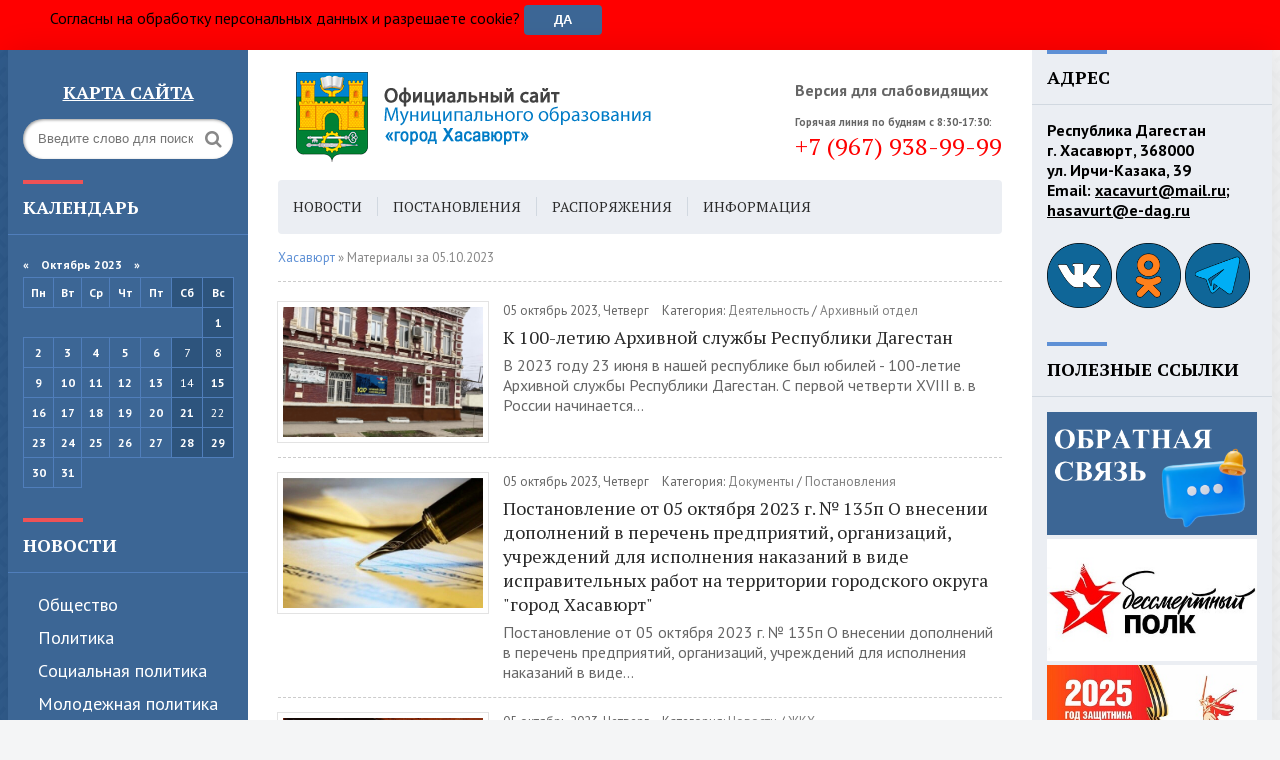

--- FILE ---
content_type: text/html; charset=utf-8
request_url: https://xacavurt.ru/2023/10/05/
body_size: 14848
content:
<!DOCTYPE html>
<html lang="ru">
<head>
	<meta charset="utf-8">
<title>Материалы за 05.10.2023 &raquo; Хасавюрт - Официальный сайт администрации МО</title>
<meta name="description" content="Администрация города Хасавюрт">
<meta name="keywords" content="Хасавюрт, Администрация Города Хасавюрт, Администрация, Муниципальное Образование">
<meta name="generator" content="DataLife Engine (http://dle-news.ru)">
<link rel="search" type="application/opensearchdescription+xml" href="https://xacavurt.ru/index.php?do=opensearch" title="Хасавюрт - Официальный сайт администрации МО">
<link rel="canonical" href="https://xacavurt.ru/2023/10/05/">
<link rel="alternate" type="application/rss+xml" title="Хасавюрт - Официальный сайт администрации МО" href="https://xacavurt.ru/rss.xml">
	 <meta name="viewport" content="width=device-width, initial-scale=1.0" />
    <link rel="stylesheet" href="https://xacavurt.ru/banner-resources/banner.css">
    <script src="https://lidrekon.ru/slep/js/jquery.js"></script>
	<script src="https://lidrekon.ru/slep/js/uhpv-full.min.js"></script>
	  <link rel="shortcut icon" href="https://xacavurt.ru/uploads/favic.png" />
	  <link href="/templates/municv2/style/styles.css" type="text/css" rel="stylesheet" />
	  <link href="/templates/municv2/style/engine.css" type="text/css" rel="stylesheet" />
    	<link href="/templates/municv2/slide.css" type="text/css" rel="stylesheet" />
	  <!--[if lt IE 9]><script src="//html5shiv.googlecode.com/svn/trunk/html5.js"></script><![endif]-->
	  <link href="https://fonts.googleapis.com/css?family=PT+Sans:400,400i,700,700i|PT+Serif:400,700&amp;subset=cyrillic" rel="stylesheet"> 
</head>

<body>

<div class="wrap">
 <div id="panel" style="width: 100%; background-color:red; position: sticky; top:0; padding-left:50px; height:50px; line-height:20px!important" >
     Согласны на обработку персональных данных и разрешаете cookie?
     <button id="btnpanel" onckick="" style="height:30px!important; border-radius: 4px; line-height:20px!important; margin-top:5px">Да</button>
     <script>
  const button = document.getElementById('btnpanel');
         console.log(button)
  const panel = document.getElementById('panel');
  const agreement = localStorage.getItem('agreement');
  if(!!agreement){
  	panel.style.display = 'none';
  }
  console.log(agreement)
  // Добавляем обработчик события на кнопку
  button.addEventListener('click', function() {
    // Изменяем стиль display для элемента panel
    panel.style.display = 'none';
    localStorage.setItem('agreement', 'true');
  });
</script>
    </div>
	<div class="block center">
	
		<header class="header fx-row">
			<div class="header-left">
				<div class="search-box">
					<form id="quicksearch" method="post">
                        <div class="side-bt" align=center><a href="https://xacavurt.ru/site-map.html" style="color: white"><b><u>Карта сайта</u></b></a></div>
						<input type="hidden" name="do" value="search" />
						<input type="hidden" name="subaction" value="search" />                        
						<div class="search-field">
							<input id="story" name="story" placeholder="Введите слово для поиска" type="text" />
							<button type="submit"><span class="fa fa-search"></span></button>
						</div>                                                
					</form>                                       
				</div>                               
		</div>
            
			<div class="header-middle fx-row">              				
                <a href="/" class="logo" title="На главную"><img src="/templates/municv2/images/logo.png" alt="sitename" /></a>               
                
                <div class="header-cont"> 
                    <span class="fa fa-eye"></span><br>                    
                    <span id="specialButton" style="cursor:pointer;"><b>Версия для слабовидящих</b></span>
                
                <div class="header-cont">                                
                    <span class="fa fa-phone"></span>                  
                    <span style="font-size: 11px;"><b>Горячая линия по будням с 8:30-17:30:</b></span>
                    <div class="phone" style="color: red">+7 (967) 938-99-99</div></div>
                    
                </div>
                                                                                                                                                                                                                                        
		    </div>
			
		</header>
		
		<!-- END HEADER -->
	
		<div class="cols fx-row mt-50-mobile">
		
			<aside class="side-left">
			
                <div class="side-box">
					<div class="side-bt">Календарь</div>
					<div class="side-bc">
						<div id="calendar-layer"><table id="calendar" class="calendar"><tr><th colspan="7" class="monthselect"><a class="monthlink" onclick="doCalendar('09','2023','right'); return false;" href="https://xacavurt.ru/2023/09/" title="Предыдущий месяц">&laquo;</a>&nbsp;&nbsp;&nbsp;&nbsp;Октябрь 2023&nbsp;&nbsp;&nbsp;&nbsp;<a class="monthlink" onclick="doCalendar('11','2023','left'); return false;" href="https://xacavurt.ru/2023/11/" title="Следующий месяц">&raquo;</a></th></tr><tr><th class="workday">Пн</th><th class="workday">Вт</th><th class="workday">Ср</th><th class="workday">Чт</th><th class="workday">Пт</th><th class="weekday">Сб</th><th class="weekday">Вс</th></tr><tr><td colspan="6">&nbsp;</td><td  class="day-active" ><a class="day-active" href="https://xacavurt.ru/2023/10/01/" title="Все публикации за 01 октября 2023">1</a></td></tr><tr><td  class="day-active-v" ><a class="day-active-v" href="https://xacavurt.ru/2023/10/02/" title="Все публикации за 02 октября 2023">2</a></td><td  class="day-active-v" ><a class="day-active-v" href="https://xacavurt.ru/2023/10/03/" title="Все публикации за 03 октября 2023">3</a></td><td  class="day-active-v" ><a class="day-active-v" href="https://xacavurt.ru/2023/10/04/" title="Все публикации за 04 октября 2023">4</a></td><td  class="day-active-v" ><a class="day-active-v" href="https://xacavurt.ru/2023/10/05/" title="Все публикации за 05 октября 2023">5</a></td><td  class="day-active-v" ><a class="day-active-v" href="https://xacavurt.ru/2023/10/06/" title="Все публикации за 06 октября 2023">6</a></td><td  class="weekday" >7</td><td  class="weekday" >8</td></tr><tr><td  class="day-active-v" ><a class="day-active-v" href="https://xacavurt.ru/2023/10/09/" title="Все публикации за 09 октября 2023">9</a></td><td  class="day-active-v" ><a class="day-active-v" href="https://xacavurt.ru/2023/10/10/" title="Все публикации за 10 октября 2023">10</a></td><td  class="day-active-v" ><a class="day-active-v" href="https://xacavurt.ru/2023/10/11/" title="Все публикации за 11 октября 2023">11</a></td><td  class="day-active-v" ><a class="day-active-v" href="https://xacavurt.ru/2023/10/12/" title="Все публикации за 12 октября 2023">12</a></td><td  class="day-active-v" ><a class="day-active-v" href="https://xacavurt.ru/2023/10/13/" title="Все публикации за 13 октября 2023">13</a></td><td  class="weekday" >14</td><td  class="day-active" ><a class="day-active" href="https://xacavurt.ru/2023/10/15/" title="Все публикации за 15 октября 2023">15</a></td></tr><tr><td  class="day-active-v" ><a class="day-active-v" href="https://xacavurt.ru/2023/10/16/" title="Все публикации за 16 октября 2023">16</a></td><td  class="day-active-v" ><a class="day-active-v" href="https://xacavurt.ru/2023/10/17/" title="Все публикации за 17 октября 2023">17</a></td><td  class="day-active-v" ><a class="day-active-v" href="https://xacavurt.ru/2023/10/18/" title="Все публикации за 18 октября 2023">18</a></td><td  class="day-active-v" ><a class="day-active-v" href="https://xacavurt.ru/2023/10/19/" title="Все публикации за 19 октября 2023">19</a></td><td  class="day-active-v" ><a class="day-active-v" href="https://xacavurt.ru/2023/10/20/" title="Все публикации за 20 октября 2023">20</a></td><td  class="day-active" ><a class="day-active" href="https://xacavurt.ru/2023/10/21/" title="Все публикации за 21 октября 2023">21</a></td><td  class="weekday" >22</td></tr><tr><td  class="day-active-v" ><a class="day-active-v" href="https://xacavurt.ru/2023/10/23/" title="Все публикации за 23 октября 2023">23</a></td><td  class="day-active-v" ><a class="day-active-v" href="https://xacavurt.ru/2023/10/24/" title="Все публикации за 24 октября 2023">24</a></td><td  class="day-active-v" ><a class="day-active-v" href="https://xacavurt.ru/2023/10/25/" title="Все публикации за 25 октября 2023">25</a></td><td  class="day-active-v" ><a class="day-active-v" href="https://xacavurt.ru/2023/10/26/" title="Все публикации за 26 октября 2023">26</a></td><td  class="day-active-v" ><a class="day-active-v" href="https://xacavurt.ru/2023/10/27/" title="Все публикации за 27 октября 2023">27</a></td><td  class="day-active" ><a class="day-active" href="https://xacavurt.ru/2023/10/28/" title="Все публикации за 28 октября 2023">28</a></td><td  class="day-active" ><a class="day-active" href="https://xacavurt.ru/2023/10/29/" title="Все публикации за 29 октября 2023">29</a></td></tr><tr><td  class="day-active-v" ><a class="day-active-v" href="https://xacavurt.ru/2023/10/30/" title="Все публикации за 30 октября 2023">30</a></td><td  class="day-active-v" ><a class="day-active-v" href="https://xacavurt.ru/2023/10/31/" title="Все публикации за 31 октября 2023">31</a></td><td colspan="5">&nbsp;</td></tr></table></div>
					</div>
				</div>
                            
				<nav class="side-box mob-menu">                    
                    <div class="side-bt"><a href="/news/">Новости</a></div>
					<ul class="side-bc side-nav">                                
                        <li><a href="/news/society/">Общество</a></li>
                        <li><a href="/news/policy/">Политика</a></li>
						<li><a href="/news/social-policy/">Cоциальная политика</a></li>
                        <li><a href="/news/youth-policy/">Молодежная политика</a></li>
                        <li><a href="/news/economy/">Экономика</a></li>
                        <li><a href="/news/education/">Образование</a></li>
                        <li><a href="/news/healthcare/">Здравоохранение</a></li>
                        <li><a href="/news/culture/">Культура</a></li>                        
                        <li><a href="/news/sports/">Спорт</a></li>
                        <li><a href="/news/utilities-sector/">ЖКХ</a></li>
                        <li><a href="/news/mchs/">МЧС</a></li>                         
                        <li><a href="/news/military-service-under-contract/">Военная служба по контракту</a></li>  
                        <!--li><a href="/news/chastichnaja-mobilizacija/">Частичная мобилизация</a></li-->
                        <li><a href="/news/heroes-of-khasavyurt/">Хасавюртовцы на СВО</a></li>
                        <li><a href="/news/military-affairs/">Военное дело</a></li>
					</ul>
                    <div class="side-bt"><a href="/documentation/">Документы</a></div>
					<ul class="side-bc side-nav">
						<li><a href="/charter.html">Устав</a></li>                        
                        <li><a href="/documentation/ordinance_doc/">Постановления</a></li>                                               
                        <li><a href="/documentation/instructions_doc/">Распоряжения</a></li>
                        <li><a href="/documentation/programs/">Программы</a></li>
                        <li><a href="/documentation/provisions/">Положения</a></li>
                        <li><a href="/documentation/management-report/">Отчеты администрации</a></li>
                        <li><a href="/municipal-service.html">Муниципальная служба</a></li>
                        <li><a href="https://xacavurt.ru/municipal-control.html">Муниципальный контроль</a></li>
                        <li><a href="/forms-and-samples-of-documents.html">Формы и образцы документов</a></li>
                        <li><a href="/the-procedure-for-appealing-regulatory-legal-acts.html">Порядок обжалования НПА</a></li>
                        <li><a href="/documentation/budjet/">Бюджет</a></li>                        
                        <li><a href="/documentation/cadastral-valuation/">Кадастровая оценка</a></li>                        
                        <li><a href="/documentation/sme-support/">Поддержка малого и среднего предпринимательства</a></li>
                        <li><a href="/property-support/">Имущественная поддержка</a></li>
                        <li><a href="/public-procurement.html">Госзакупки</a></li>
                        <li><a href="https://cloud.mail.ru/public/UUHi/VxExWHPzk" target="_blank">Реестр муниципального имущества</a></li>
                        <li><a href="/water-supply-scheme.html">Схема водоснабжения, водоотведения</a></li>                        
					</ul>
                    <div class="side-bt"><a href="/city-government/">Городская власть</a></div>
					<ul class="side-bc side-nav">
						<li><a href="/head-of-khasavyurt.html">Глава города</a></li>
                        <li><a href="/city-assembly-of-deputies.html">Городское Собрание</a></li>
                        <li><a href="/administration-of-khasavyurt.html">Администрация</a></li>
                        <li><a href="/control-and-accounting-chamber.html">Контрольно-счетная палата</a></li> 
					</ul>
                    <div class="side-bt"><a href="/anti-terrorist-activities/">Антитеррор</a></div>
					<ul class="side-bc side-nav">
						<li><a href="/anti-terrorist-activities/regulatory-and-legal-acts-of-the-atc/">Нормативно-правовые акты АТК</a></li>
                        <li><a href="/anti-terrorist-activities/information-about-the-atc/">Сведения об Антитеррористической комиссии</a></li>
                        <!--li><a href="/anti-terrorist-activities/adaptation-commission/">Комиссия по адаптации</a></li-->                        
                        <li><a href="/anti-terrorist-activities/working-groups-at-the-atc/">Рабочие группы при АТК</a></li> 
                        <li><a href="/anti-terrorist-activities/for-the-attention-of-citizens/">К сведению граждан</a></li>
                        <li><a href="http://nac.gov.ru/" target="_blank">Национальный антитеррористический комитет</a></li>                     
					</ul>
                    <div class="side-bt"><a href="/anti-corruption/">Противодействие коррупции</a></div>
					<ul class="side-bc side-nav">
                        <li><a href="/anti-corruption/novosti-korupciya/">Новости</a></li>
						<li><a href="https://xacavurt.ru/normativnye-pravovye-i-inye-akty.html">Нормативные правовые и иные акты в сфере противодействия коррупции</a></li>                       
                        <li><a href="https://xacavurt.ru/anti-corruption-expertise.html">Антикоррупционная экспертиза</a></li>
                        <li><a href="/anti-corruption/methodological-materials/">Методические материалы</a></li>
                        <li><a href="/anti-corruption/document-forms-and-blanks/">Формы документов и бланки</a></li>
                        <li><a href="/anti-corruption/information-on-income-expenses-property/">Сведения о доходах, расходах, об имуществе и обязательствах</a></li>
                        <li><a href="/anti-corruption/anti-corruption-commissions/">Комиссии по противодействию коррупции</a></li>                 
                        <li><a href="/anti-corruption/komissija-po-uregulirovaniju-konflikta-interesov/">Комиссия по урегулированию конфликта интересов</a></li>
                        <li><a href="https://xacavurt.ru/feedback-for-reporting-corruption.html">Обратная связь для сообщений о фактах коррупции</a></li>   
                        <li><a href="http://simpoll.ru/run/survey/7bb5cc6d">Опросы</a></li>                                         
					</ul>
								
                    
                    <!--div class="side-bt">Заголовок</div>
					<ul class="side-bc side-nav">
						<li><a href="#">Ссылка</a></li>
						<li><a href="#">Ссылка</a></li>
						<li><a href="#">Ссылка</a></li>
						<li><a href="#">Ссылка</a></li>
						<li><a href="#">Ссылка</a></li>
						<li><a href="#">Ссылка</a></li>
					</ul>
                    <div class="side-bt">Заголовок</div>
					<ul class="side-bc side-nav">
						<li><a href="#">Ссылка</a></li>
						<li><a href="#">Ссылка</a></li>
						<li><a href="#">Ссылка</a></li>
						<li><a href="#">Ссылка</a></li>
						<li><a href="#">Ссылка</a></li>
						<li><a href="#">Ссылка</a></li>
					</ul-->
				</nav>
				
				
				
				<!--div class="side-box">
					<div class="side-bt">Архив</div>
					<div class="side-bc">
						
					</div>
				</div>
				
				<div class="side-box">
					<div class="side-bt">Документы</div>
					<div class="side-bc">
						<div class="side-item">
	<div class="side-item-date">11 июнь 2025, Среда</div>
	<a class="side-item-link" href="https://xacavurt.ru/documentation/14072-otchet-ob-ispolnenii-konsolidirovannogo-bjudzheta-subekta-rossijskoj-federacii-i-bjudzheta-territorialnogo-gosudarstvennogo-vnebjudzhetnogo-fonda-na-1-ijunja-2025-g.html">Отчет об исполнении консолидированного бюджета субъекта Российской Федерации и бюджета территориального государственного внебюджетного фонда на 1 июня 2025 г.</a>
</div><div class="side-item">
	<div class="side-item-date">14 май 2025, Среда</div>
	<a class="side-item-link" href="https://xacavurt.ru/documentation/13871-otchet-ob-ispolnenii-konsolidirovannogo-bjudzheta-subekta-rossijskoj-federacii-i-bjudzheta-territorialnogo-gosudarstvennogo-vnebjudzhetnogo-fonda-na-1-maja-2025-g.html">Отчет об исполнении консолидированного бюджета субъекта Российской Федерации и бюджета территориального государственного внебюджетного фонда на 1 мая 2025 г.</a>
</div><div class="side-item">
	<div class="side-item-date">16 апрель 2025, Среда</div>
	<a class="side-item-link" href="https://xacavurt.ru/documentation/13675-katalog-proizvoditelej-promyshlennoj-produkcii-respubliki-dagestan.html">Каталог производителей промышленной продукции Республики Дагестан</a>
</div>
					</div>
				</div-->
				
			</aside>
			
			<!-- END SIDE-LEFT -->
			
			<main class="main">
			
				<ul class="head-menu clearfix">
					<!--li><a href="#"><span class="fa fa-home"></span></a></li>
					<li><a href="#">Ссылка</a></li>
					<li><a href="#">Ссылка</a></li>
					<li class="show-login icon-l"><span class="fa fa-user"></span>Авторизация</li>
					
                    
					<li><a href="#">Ссылка</a></li-->          
                    <li class="btn-menu icon-l"><span class="fa fa-bars"></span>Меню</li>
                    <li><a href="/news/">Новости</a></li>
                    <li><a href="/documentation/ordinance_doc/">Постановления</a></li> 
                    <li><a href="/documentation/instructions_doc/">Распоряжения</a></li> 
                    <li><a href="/information/">Информация</a></li>  
                    <li><a href="/urban-environment/">Городская среда</a></li>
                    <li><a href="/master-plan.html">Ген. план</a></li>                        
				</ul>
			
				
				
				
				<!--div id="vk_post_-199232602_5628"></div-->
                <script type="text/javascript" src="https://vk.com/js/api/openapi.js?171"></script>
                <script type="text/javascript">
                  (function() {
                    VK.Widgets.Post("vk_post_-199232602_5628", -199232602, 5628, 'zFqNwigGk2XRajsSmwVIg6UrdnoB');
                  }());
                </script>
				
				
				
                <div class="speedbar nowrap"><span itemscope itemtype="https://schema.org/BreadcrumbList"><span itemprop="itemListElement" itemscope itemtype="https://schema.org/ListItem"><meta itemprop="position" content="1"><a href="https://xacavurt.ru/" itemprop="item"><span itemprop="name">Хасавюрт</span></a></span> » Материалы за 05.10.2023</span>
</div>
                <div id='dle-content'><div class="news-item clearfix">
	<a class="news-item-img img-box" href="https://xacavurt.ru/activity/archives-department/9657-k-100-letiju-arhivnoj-sluzhby-respubliki-dagestan.html">
		<img src="/uploads/posts/2023-10/medium/1696512327_photo1696512255.jpeg" alt="К 100-летию Архивной службы Республики Дагестан" />
	</a>
	<div class="news-item-date">05 октябрь 2023, Четверг
    <span style="margin-left: 10px"> Категория:</span>
            <a href="https://xacavurt.ru/activity/">Деятельность</a> / <a href="https://xacavurt.ru/activity/archives-department/">Архивный отдел</a>
    </div>
	<a class="news-item-title" href="https://xacavurt.ru/activity/archives-department/9657-k-100-letiju-arhivnoj-sluzhby-respubliki-dagestan.html">К 100-летию Архивной службы Республики Дагестан</a>
	<div class="news-item-text">В 2023 году 23 июня в нашей республике был юбилей - 100-летие Архивной службы Республики Дагестан. С первой четверти XVIII в. в России начинается...</div>
</div><div class="news-item clearfix">
	<a class="news-item-img img-box" href="https://xacavurt.ru/documentation/ordinance_doc/9656-postanovlenie-ot-05-oktjabrja-2023-g-135p-o-vnesenii-dopolnenij-v-perechen-predprijatij-organizacij-uchrezhdenij-dlja-ispolnenija-nakazanij-v-vide-ispravitelnyh-rabot-na-territorii-gorodskog.html">
		<img src="/uploads/posts/2023-10/medium/1696511760_oboi.jpg" alt="Постановление от 05 октября 2023 г. № 135п О внесении дополнений в перечень предприятий, организаций, учреждений для исполнения наказаний в виде исправительных работ на территории городского округа &quot;город Хасавюрт&quot;" />
	</a>
	<div class="news-item-date">05 октябрь 2023, Четверг
    <span style="margin-left: 10px"> Категория:</span>
            <a href="https://xacavurt.ru/documentation/">Документы</a> / <a href="https://xacavurt.ru/documentation/ordinance_doc/">Постановления</a>
    </div>
	<a class="news-item-title" href="https://xacavurt.ru/documentation/ordinance_doc/9656-postanovlenie-ot-05-oktjabrja-2023-g-135p-o-vnesenii-dopolnenij-v-perechen-predprijatij-organizacij-uchrezhdenij-dlja-ispolnenija-nakazanij-v-vide-ispravitelnyh-rabot-na-territorii-gorodskog.html">Постановление от 05 октября 2023 г. № 135п О внесении дополнений в перечень предприятий, организаций, учреждений для исполнения наказаний в виде исправительных работ на территории городского округа &quot;город Хасавюрт&quot;</a>
	<div class="news-item-text">Постановление от 05 октября 2023 г. № 135п О внесении дополнений в перечень предприятий, организаций, учреждений для исполнения наказаний в виде...</div>
</div><div class="news-item clearfix">
	<a class="news-item-img img-box" href="https://xacavurt.ru/news/9655-informacionnye-stikery-udobnyj-dostup-k-prilozheniju-dlja-sobstvennikov-zhilja.html">
		<img src="/uploads/posts/2023-10/medium/1696509224_photo_2023-10-03_16-30-05.jpg" alt="Информационные стикеры: Удобный доступ к приложению для собственников жилья" />
	</a>
	<div class="news-item-date">05 октябрь 2023, Четверг
    <span style="margin-left: 10px"> Категория:</span>
            <a href="https://xacavurt.ru/news/">Новости</a> / <a href="https://xacavurt.ru/news/utilities-sector/">ЖКХ</a>
    </div>
	<a class="news-item-title" href="https://xacavurt.ru/news/9655-informacionnye-stikery-udobnyj-dostup-k-prilozheniju-dlja-sobstvennikov-zhilja.html">Информационные стикеры: Удобный доступ к приложению для собственников жилья</a>
	<div class="news-item-text">Волонтеры Хасавюрта расклеили информационные стикеры о приложении с кодом доступа для собственников жилья в подъездах многоквартирных домов города....</div>
</div><div class="news-item clearfix">
	<a class="news-item-img img-box" href="https://xacavurt.ru/news/9654-otkrytoe-pervenstvo-goroda-po-thjekvondo-vpechatljajuschie-boi-i-vydajuschiesja-sportivnye-rezultaty.html">
		<img src="/uploads/posts/2023-10/medium/1696504366_photo1696492881-1.jpeg" alt="Открытое первенство города по тхэквондо: впечатляющие бои и выдающиеся спортивные результаты" />
	</a>
	<div class="news-item-date">05 октябрь 2023, Четверг
    <span style="margin-left: 10px"> Категория:</span>
            <a href="https://xacavurt.ru/news/">Новости</a> / <a href="https://xacavurt.ru/news/sports/">Спорт</a>
    </div>
	<a class="news-item-title" href="https://xacavurt.ru/news/9654-otkrytoe-pervenstvo-goroda-po-thjekvondo-vpechatljajuschie-boi-i-vydajuschiesja-sportivnye-rezultaty.html">Открытое первенство города по тхэквондо: впечатляющие бои и выдающиеся спортивные результаты</a>
	<div class="news-item-text">В спорткомплексе им. Гамида Гамидова прошло открытое первенство города по тхэквондо среди юношей и младших юношей. Мероприятие собрало более 140...</div>
</div><div class="news-item clearfix">
	<a class="news-item-img img-box" href="https://xacavurt.ru/news/9653-v-hasavjurte-obsudili-voprosy-protivodejstvija-korrupcii.html">
		<img src="/uploads/posts/2023-10/medium/1696504138_photo1696490109.jpeg" alt="В Хасавюрте обсудили вопросы противодействия коррупции" />
	</a>
	<div class="news-item-date">05 октябрь 2023, Четверг
    <span style="margin-left: 10px"> Категория:</span>
            <a href="https://xacavurt.ru/news/">Новости</a> / <a href="https://xacavurt.ru/anti-corruption/anti-corruption-commissions/">Комиссии по противодействию коррупции</a>
    </div>
	<a class="news-item-title" href="https://xacavurt.ru/news/9653-v-hasavjurte-obsudili-voprosy-protivodejstvija-korrupcii.html">В Хасавюрте обсудили вопросы противодействия коррупции</a>
	<div class="news-item-text">Накануне в Хасавюрте состоялось заседание Комиссии при Главе Муниципального образования городской округ "город Хасавюрт" по противодействию...</div>
</div><div class="news-item clearfix">
	<a class="news-item-img img-box" href="https://xacavurt.ru/documentation/ordinance_doc/9651-postanovlenie-ot-05-oktjabrja-2023-g-134p-o-predostavlenii-razreshenija-na-otklonenie-ot-predelnyh-parametrov-razreshennogo-stroitelstva-rekonstrukcii-obektov-kapitalnogo-stroitelstva.html">
		<img src="/uploads/posts/2023-10/medium/1696926608_oboi.jpg" alt="Постановление от 05 октября 2023 г. № 134п О предоставлении разрешения на отклонение от предельных параметров разрешенного строительства, реконструкции объектов капитального строительства" />
	</a>
	<div class="news-item-date">05 октябрь 2023, Четверг
    <span style="margin-left: 10px"> Категория:</span>
            <a href="https://xacavurt.ru/documentation/">Документы</a> / <a href="https://xacavurt.ru/documentation/ordinance_doc/">Постановления</a>
    </div>
	<a class="news-item-title" href="https://xacavurt.ru/documentation/ordinance_doc/9651-postanovlenie-ot-05-oktjabrja-2023-g-134p-o-predostavlenii-razreshenija-na-otklonenie-ot-predelnyh-parametrov-razreshennogo-stroitelstva-rekonstrukcii-obektov-kapitalnogo-stroitelstva.html">Постановление от 05 октября 2023 г. № 134п О предоставлении разрешения на отклонение от предельных параметров разрешенного строительства, реконструкции объектов капитального строительства</a>
	<div class="news-item-text">Постановление от 05 октября 2023 г. № 134п О предоставлении разрешения на отклонение от предельных параметров разрешенного строительства,...</div>
</div><div class="news-item clearfix">
	<a class="news-item-img img-box" href="https://xacavurt.ru/documentation/ordinance_doc/9650-postanovlenie-ot-05-oktjabrja-2023-g-133p-o-predostavlenii-razreshenija-na-otklonenie-ot-predelnyh-parametrov-razreshennogo-stroitelstva-rekonstrukcii-obektov-kapitalnogo-stroitelstva.html">
		<img src="/uploads/posts/2023-10/medium/1696926450_oboi.jpg" alt="Постановление от 05 октября 2023 г. № 133п О предоставлении разрешения на отклонение от предельных параметров разрешенного строительства, реконструкции объектов капитального строительства" />
	</a>
	<div class="news-item-date">05 октябрь 2023, Четверг
    <span style="margin-left: 10px"> Категория:</span>
            <a href="https://xacavurt.ru/documentation/">Документы</a> / <a href="https://xacavurt.ru/documentation/ordinance_doc/">Постановления</a>
    </div>
	<a class="news-item-title" href="https://xacavurt.ru/documentation/ordinance_doc/9650-postanovlenie-ot-05-oktjabrja-2023-g-133p-o-predostavlenii-razreshenija-na-otklonenie-ot-predelnyh-parametrov-razreshennogo-stroitelstva-rekonstrukcii-obektov-kapitalnogo-stroitelstva.html">Постановление от 05 октября 2023 г. № 133п О предоставлении разрешения на отклонение от предельных параметров разрешенного строительства, реконструкции объектов капитального строительства</a>
	<div class="news-item-text">Постановление от 05 октября 2023 г. № 133п О предоставлении разрешения на отклонение от предельных параметров разрешенного строительства,...</div>
</div><div class="news-item clearfix">
	<a class="news-item-img img-box" href="https://xacavurt.ru/documentation/ordinance_doc/9652-postanovlenie-ot-29-sentjabrja-2023-g-132-p-ob-obschestvennom-obsuzhdenii-proekta-municipalnoj-programmy-goroda-hasavjurt-formirovanie-sovremennoj-gorodskoj-sredy-na-2019-2024-gg.html">
		<img src="/uploads/posts/2023-10/medium/1696926424_oboi.jpg" alt="Постановление от 29 сентября 2023 г. № 132п Об общественном обсуждении проекта муниципальной программы города Хасавюрт &quot;Формирование современной городской среды&quot; на 2019-2024 гг." />
	</a>
	<div class="news-item-date">05 октябрь 2023, Четверг
    <span style="margin-left: 10px"> Категория:</span>
            <a href="https://xacavurt.ru/documentation/ordinance_doc/">Постановления</a> / <a href="https://xacavurt.ru/documentation/programs/">Программы</a>
    </div>
	<a class="news-item-title" href="https://xacavurt.ru/documentation/ordinance_doc/9652-postanovlenie-ot-29-sentjabrja-2023-g-132-p-ob-obschestvennom-obsuzhdenii-proekta-municipalnoj-programmy-goroda-hasavjurt-formirovanie-sovremennoj-gorodskoj-sredy-na-2019-2024-gg.html">Постановление от 29 сентября 2023 г. № 132п Об общественном обсуждении проекта муниципальной программы города Хасавюрт &quot;Формирование современной городской среды&quot; на 2019-2024 гг.</a>
	<div class="news-item-text">Постановление от 29 сентября 2023 г. № 132п Об общественном обсуждении проекта муниципальной программы города Хасавюрт "Формирование современной...</div>
</div><div class="news-item clearfix">
	<a class="news-item-img img-box" href="https://xacavurt.ru/news/9649-voennaja-sluzhba-po-kontraktu-jeto-ne-prosto-rabota.html">
		<img src="/uploads/posts/2023-10/medium/1696487370_photo1696486380.jpeg" alt="Военная служба по контракту – это не просто работа" />
	</a>
	<div class="news-item-date">05 октябрь 2023, Четверг
    <span style="margin-left: 10px"> Категория:</span>
            <a href="https://xacavurt.ru/news/">Новости</a> / <a href="https://xacavurt.ru/news/military-service-under-contract/">Военная служба по контракту</a>
    </div>
	<a class="news-item-title" href="https://xacavurt.ru/news/9649-voennaja-sluzhba-po-kontraktu-jeto-ne-prosto-rabota.html">Военная служба по контракту – это не просто работа</a>
	<div class="news-item-text">Это возможность осознанно и профессионально выполнить свою конституционную обязанность и долг по защите Отечества. Поступая на военную службу по...</div>
</div><div class="news-item clearfix">
	<a class="news-item-img img-box" href="https://xacavurt.ru/news/9648-pozdravlenie-glavy-hasavjurta-s-dnem-rabotnikov-ugolovnogo-rozyska.html">
		<img src="/uploads/posts/2023-10/medium/1696486834_photo1696486069.jpeg" alt="Поздравление Главы Хасавюрта с Днем работников уголовного розыска" />
	</a>
	<div class="news-item-date">05 октябрь 2023, Четверг
    <span style="margin-left: 10px"> Категория:</span>
            <a href="https://xacavurt.ru/news/">Новости</a> / <a href="https://xacavurt.ru/news/society/">Общество</a>
    </div>
	<a class="news-item-title" href="https://xacavurt.ru/news/9648-pozdravlenie-glavy-hasavjurta-s-dnem-rabotnikov-ugolovnogo-rozyska.html">Поздравление Главы Хасавюрта с Днем работников уголовного розыска</a>
	<div class="news-item-text">Уважаемые сотрудники уголовного розыска! Поздравляю вас с профессиональным праздником! Служба в полиции – опасное, но благородное дело. Сотрудников...</div>
</div><div class="news-item clearfix">
	<a class="news-item-img img-box" href="https://xacavurt.ru/news/9647-pozdravlenie-glavy-hasavjurta-s-dnem-uchitelja.html">
		<img src="/uploads/posts/2023-10/medium/1696485196_photo1696484687.jpeg" alt="Поздравление Главы Хасавюрта с Днем учителя!" />
	</a>
	<div class="news-item-date">05 октябрь 2023, Четверг
    <span style="margin-left: 10px"> Категория:</span>
            <a href="https://xacavurt.ru/news/">Новости</a> / <a href="https://xacavurt.ru/news/education/">Образование</a>
    </div>
	<a class="news-item-title" href="https://xacavurt.ru/news/9647-pozdravlenie-glavy-hasavjurta-s-dnem-uchitelja.html">Поздравление Главы Хасавюрта с Днем учителя!</a>
	<div class="news-item-text">Дорогие и уважаемые учителя, работники и ветераны педагогического труда! Поздравляю вас с профессиональным праздником – Днем учителя! Труд учителя...</div>
</div></div>
                	
                  
                       
			</main>
			
			<!-- END MAIN -->
			
			<aside class="side-right">
			
				<div class="side-box">
					<div class="side-bt">Адрес</div>
					<!--div class="side-bc">
						<div class="side-item">
	<div class="side-item-date">21 ноябрь 2025, Пятница</div>
	<a class="side-item-link" href="https://xacavurt.ru/news/15206-pozdravlenie-glavy-hasavjurta-korgoli-korgolieva-s-dnem-rabotnika-nalogovyh-organov.html">Поздравление Главы Хасавюрта Корголи Корголиева с Днём работника налоговых органов</a>
</div><div class="side-item">
	<div class="side-item-date">20 ноябрь 2025, Четверг</div>
	<a class="side-item-link" href="https://xacavurt.ru/news/15205-v-hasavjurte-sostojalos-ocherednoe-zasedanie-orgkomiteta-po-podgotovke-k-xxvi-mezhdunarodnym-sorevnovanijam-po-volnoj-borbe-pamjati-shamilja-umahanova.html">В Хасавюрте состоялось очередное заседание оргкомитета по подготовке к XXVI Международным соревнованиям по вольной борьбе памяти Шамиля Умаханова</a>
</div><div class="side-item">
	<div class="side-item-date">20 ноябрь 2025, Четверг</div>
	<a class="side-item-link" href="https://xacavurt.ru/news/15204-v-hasavjurte-prodolzhaetsja-rabota-po-ustanovke-pozharnyh-izveschatelej-.html">В Хасавюрте продолжается работа по установке пожарных извещателей </a>
</div><div class="side-item">
	<div class="side-item-date">20 ноябрь 2025, Четверг</div>
	<a class="side-item-link" href="https://xacavurt.ru/news/15203--tematicheskij-chas-vo-imja-materej-proshel-v-biblioteke-hasavjurta.html"> Тематический час «Во имя матерей» прошёл в библиотеке Хасавюрта</a>
</div><div class="side-item">
	<div class="side-item-date">20 ноябрь 2025, Четверг</div>
	<a class="side-item-link" href="https://xacavurt.ru/news/15202-vnimanie-operacija-oruzhie-vykup.html">Внимание! Операция «Оружие-выкуп»!</a>
</div><div class="side-item">
	<div class="side-item-date">20 ноябрь 2025, Четверг</div>
	<a class="side-item-link" href="https://xacavurt.ru/news/15201-pochemu-vazhna-vakcinacija-ot-poliomielita.html">Почему важна вакцинация от полиомиелита?</a>
</div><div class="side-item">
	<div class="side-item-date">20 ноябрь 2025, Четверг</div>
	<a class="side-item-link" href="https://xacavurt.ru/news/15200-v-hasavjurte-sostojalas-vstrecha-s-kavalerami-ordena-muzhestva-i-uchastnikami-dobrovolcheskogo-dvizhenija.html">В Хасавюрте состоялась встреча с кавалерами ордена Мужества и участниками добровольческого движения</a>
</div>
					</div-->
                    <p style="font-weight: 600">
                                Республика Дагестан <br>
                                г. Хасавюрт, 368000 <br>
                        		ул. Ирчи-Казака, 39 <br>
                                Email: <u>xacavurt@mail.ru</u>; <br>
                                <u>hasavurt@e-dag.ru </u><br>
                               </p>
                    <br>
                    <p>                 
                    <a href="https://www.vk.com/go.hasavyurt/" target="_blank"><img src="/uploads/211.png" alt="VK" style="height: 65px; margin-top: 3px;"></a>                    
                    <a href="https://ok.ru/group/64374933422308" target="_blank"><img src="/uploads/122.png" alt="OK" style="height: 65px; margin-top: 3px;"></a>
                    <a href="https://t.me/gohasavyurt" target="_blank"><img  src="/uploads/121.png" alt="Telegram" style="height: 65px; margin-top: 3px;"></a>                 
				</div>
			
                <div class="side-box">
					<div class="side-bt">ПОЛЕЗНЫЕ ССЫЛКИ</div>
					    <div class="side-bc">                             
                        <a href="https://xacavurt.ru/index.php?do=feedback" target="_blank"><img src="/uploads/obratnaja-svjaz-1.png" alt="Обращение граждан"></a>
                        <a href="http://znamya-pobedi-xac.ru" target="_blank"><img src="/uploads/bessmertnyj-polk.jpg" alt="Бессмертный полк"></a>                          
                        <a href="https://xacavurt.ru/year-of-defender-of-the-fatherland/" target="_blank"><img src="/uploads/80-let-pobedy.png" alt="Год защитника Отечества"></a>
                        <a href="https://xacavurt.ru/news/heroes-of-khasavyurt/" target="_blank"><img src="/uploads/hasavjurt-na-svo.png" alt="Хасавюртовцы на СВО"></a>
                        <a href="https://xacavurt.ru/military-service-under-contract.html" target="_blank"><img src="/uploads/sluzhba-po-kontraktu.jpg" alt="Служба по контракту"></a>    
                        <a href="https://xn--05-9kceii5bvbbt1f.xn--p1ai/" target="_blank"><img src="/uploads/img3.jpg" alt="Доброволец05"></a>
                        <a href="https://доблестьгор.рф/" target="_blank"><img src="/uploads/doblest-gor.png" alt="Доблесть гор"></a>      
                        <a href="https://xn----dtbafhba8cdj1benq.xn--p1ai/" target="_blank"><img src="/uploads/fond-vse-vmeste.png" alt="ДРСФ Все Вместе"></a>
                        <a href="https://www.gosuslugi.ru/fzo?okato=82000000000&regionld=51&recipient=0&directio" target="_blank"><img src="/uploads/bqtkxgxjt9q.jpg" alt="Меры поддержки для защитников Отечества"></a>
                        <a href="https://премияслужение.рф/" target="_blank"><img src="/uploads/sluzhenie.png" alt="Премия Служение"></a>
                        <a href="https://apps.rustore.ru/app/ru.gosuslugi.pos" target="_blank"><img src="/uploads/gosuslugi.jpg" alt="госуслуги решаем вместе"></a>
                        <a href="http://egisso.ru/#/social" target="_blank"><img src="/uploads/egisso.jpg" alt="Егиссо"></a>
                        <a href="https://www.gosuslugi.ru/" target="_blank"><img src="/uploads/1366x768-white-solid-color-background.jpg" alt="Госуслуги электронное правительство"></a>     
                        <a href="https://op.e-dag.ru/" target="_blank"><img src="/uploads/obschestvennaja-palata.jpg" alt="Общественная палата РД"></a>
                        <a href="https://soc.dagmintrud.ru/" target="_blank"><img src="/uploads/interaktivnyj-portal.jpg" alt="Интерактивный портал"></a>    
                        <a href="http://nadzor.e-dag.ru/poll" target="_blank"><img src="/uploads/obschestvennyj-nadzor.jpg" alt="Общественный надзор"></a> 
                        <a href="https://xacavurt.ru/investment-activities.html" target="_blank"><img src="/uploads/2334.jpg" alt="Инвестиционная деятельность"></a>
                        <a href="https://bus.gov.ru/" target="_blank"><img src="/uploads/o-gmu.jpg" alt="О государственных учреждениях"></a>
                        <a href="https://torgi.gov.ru" target="_blank"><img src="/uploads/gis-torgi.jpg" alt="ГисТорги"></a>
                        <a href="https://xacavurt.ru/activity/advertising/" target="_blank"><img src="/uploads/bez-imeni-1.png" alt="Управление рекламой"></a>
                        <a target="_blank"><img src="/uploads/photo_2025-10-13_11-59-28.jpg" alt="Налоги"></a>    
                        <a href="https://t.me/korgoliev_k" target="_blank"><img src="/uploads/photo_2024-07-12_15-12-59.jpg" alt="Телеграм Корголиева"></a>
                        <a href="https://t.me/melikov05" target="_blank"><img src="/uploads/banner_9x16-kopija.jpg" alt="Телеграм Мелекова"></a>                         
                        <a href="https://gorodsreda.ru/" target="_blank"><img src="/uploads/banner_1080h1080.png" alt="Городская среда голосование"></a>                        
                        <iframe id="e329fb40-widget-pos"src="https://pos.gosuslugi.ru/og/widgets/view?type=[10,20,30,40,50,60,70]&fontFamily=Arial&maxPage=9&maxElement=9&updateFrequency=2000&level=30&municipality_id=82735000&startTitleColor=000000&startTextColor=666666&startTextBtnColor=FFFFFF&startBtnBgColor=0063B0&widgetBorderColor=e3e8ee&logoColor=ffffff&phoneHeaderColor=0B40B3&fillSvgHeadColor=ffffff&backgroundColor=ffffff&typeBgColor=F2F8FC&selectColor=2c8ecc&hoverSelectColor=116ca6&itemColor=354052&hoverItemColor=2c8ecc&backgroundItemColor=f9f9fa&paginationColor=000000&backgroundPaginationColor=2862AC&hoverPaginationColor=2862AC&deviderColor=e3e8ee&logoFs=16&selectFs=25&itemFs=15&paginationFs=14&widgetBorderFs=1&startTitleFs=38&startTextFs=18&startTextBtnFs=16"width="210"height="550"style="border:0"></iframe>                        
                        
                            
					</div>
				</div>
				
				<!--div class="side-box">
					<div class="side-bt">КОРОНАВИРУС</div>
					<div class="side-bc">
						<div class="side-item side-item2">
	<a class="side-item-img img-resp-h" href="https://xacavurt.ru/documentation/6801-protokol-zasedanija-o-hode-provedenija-vakcinacii-rabotnikov-sfery-torgovli-protiv-novogo-koronavirusa-na-territorii-g-hasavjurt.html"><img src="/uploads/posts/2023-11/1700144459_oboi.jpg" alt="Протокол заседания о ходе проведения вакцинации работников сферы торговли против нового коронавируса на территории г. Хасавюрт" /></a>
	<div class="side-item-date">22 март 2022, Вторник</div>
	<a class="side-item-link" href="https://xacavurt.ru/documentation/6801-protokol-zasedanija-o-hode-provedenija-vakcinacii-rabotnikov-sfery-torgovli-protiv-novogo-koronavirusa-na-territorii-g-hasavjurt.html">Протокол заседания о ходе проведения вакцинации работников сферы торговли против нового коронавируса на территории г. Хасавюрт</a>
</div><div class="side-item side-item2">
	<a class="side-item-img img-resp-h" href="https://xacavurt.ru/koronavirus/6800-protokol-zasedanija-o-hode-vypolnenija-zasedanija-operativnogo-shtaba-65-ot-18102021-g.html"><img src="/uploads/posts/2023-11/1700144470_oboi.jpg" alt="Протокол заседания о ходе выполнения заседания оперативного штаба №65 от 18.10.2021 г." /></a>
	<div class="side-item-date">22 март 2022, Вторник</div>
	<a class="side-item-link" href="https://xacavurt.ru/koronavirus/6800-protokol-zasedanija-o-hode-vypolnenija-zasedanija-operativnogo-shtaba-65-ot-18102021-g.html">Протокол заседания о ходе выполнения заседания оперативного штаба №65 от 18.10.2021 г.</a>
</div><div class="side-item side-item2">
	<a class="side-item-img img-resp-h" href="https://xacavurt.ru/news/6616-sotrudniki-mjerii-hasavjurta-prodolzhajut-prohodit-revakcinaciju-ot-koronavirusnoj-infekcii.html"><img src="/templates/municv2/dleimages/no_image.jpg" alt="Сотрудники мэрии Хасавюрта продолжают проходить ревакцинацию от коронавирусной инфекции" /></a>
	<div class="side-item-date">21 январь 2022, Пятница</div>
	<a class="side-item-link" href="https://xacavurt.ru/news/6616-sotrudniki-mjerii-hasavjurta-prodolzhajut-prohodit-revakcinaciju-ot-koronavirusnoj-infekcii.html">Сотрудники мэрии Хасавюрта продолжают проходить ревакцинацию от коронавирусной инфекции</a>
</div>
					</div>
				</div>
				
				<div class="side-box">
					<div class="side-bt">ПОСТАНОВЛЕНИЯ</div>
					<div class="side-bc">
						<div class="side-item">
	<div class="side-item-date">19 ноябрь 2025, Среда</div>
	<a class="side-item-link" href="https://xacavurt.ru/documentation/ordinance_doc/15195-postanovlenie-ot-18-nojabrja-2025-g-287-p-ob-utverzhdenii-polozhenija-ob-administrativnoj-komissii-administracii-gorodskogo-okruga-gorod-hasavjurt.html">Постановление от 18 ноября 2025 г. № 287 п Об утверждении Положения об Административной комиссии Администрации городского округа «город Хасавюрт»</a>
</div><div class="side-item">
	<div class="side-item-date">18 ноябрь 2025, Вторник</div>
	<a class="side-item-link" href="https://xacavurt.ru/documentation/ordinance_doc/15187-postanovlenie-ot-17-nojabrja-2025-g-58-pg-o-nagrazhdenii-pochetnoj-gramotoj-glavy-goroda-hasavjurt.html">Постановление от 17 ноября 2025 г. № 58 пг О награждении Почетной грамотой Главы города Хасавюрт</a>
</div><div class="side-item">
	<div class="side-item-date">14 ноябрь 2025, Пятница</div>
	<a class="side-item-link" href="https://xacavurt.ru/news/healthcare/15166-postanovlenie-ot-13-nojabrja-2025-g-284-p-o-preduprezhdenii-rasprostranenija-poliomielita-i-razobschenii-neprivityh-detej.html">Постановление от 13 ноября 2025 г. № 284 п О предупреждении распространения полиомиелита и разобщении непривитых детей</a>
</div>
					</div>
				</div-->
				
			</aside>
			
			<!-- END SIDE-RIGHT -->
			
		</div>
		
		<!-- END COLS -->
	
		<footer class="footer">
			<div class="footer-cols fx-row">
                <div class="ft-col">
					<div class="ft-title">Деятельность</div>
					<ul class="ft-menu">
						<li><a href="/activity/social-activities/">Общественная деятельность</a></li>
                        <li><a href="/activity/public-chamber/">Общественная палата</a></li>
                        <li><a href="/activity/public-safety/">Общественная безопастность</a></li>                        
                        <li><a href="/activity/investment-activities/">Инвестиционная деятельность</a></li>
                        <li><a href="/activity/anti-drug-activities/">Антинаркотическая деятельность</a></li>
                        <li><a href="/activity/commission-for-the-prevention-of-offenses/">Комиссия по профилактике правонарушений</a></li>
                        <li><a href="/activity/sommission-on-juvenile-affairs/">Комиссия по делам несовершеннолетних</a></li>
                        <li><a href="/activity/architecture-and-urban-planning/">Архитектура и градостроительство</a></li>
                        <li><a href="/activity/advertising/">Управление по делам наружной рекламы</a></li>
                        <li><a href="/economy-and-business.html">Экономика и бизнес</a></li>
                        <li><a href="/activity/transport/">Транспорт</a></li>
                        <li><a href="/activity/archives-department/">Архивный отдел</a></li>                                                          
                        <li><a href="https://xacavurt.ru/territorial-electoral-commission.html">Территориальная избирательная комиссия</a></li>
					</ul>
				</div>
                <div class="ft-col">
					<div class="ft-title">Гражданам</div>
					<ul class="ft-menu">
						<li><a href="/citizens-appeals.html">Обращение в администрацию</a></li>                                             
                        <li><a href="/reception-schedule-for-citizens.html">График приема граждан</a></li>
                        <li><a href="/reception-of-citizens/">Прием граждан</a></li>
                        <li><a href="/services-available-for-receiving-in-electronic-form.html">Услуги доступные для получения в электронной форме</a></li>
                        <li><a href="/municipal-services/">Муниципальные услуги</a></li>
                        <li><a href="https://xacavurt.ru/list-of-municipal-services.html">Перечень муниципальных услуг</a></li>
                        <li><a href="/pravila-i-uslovija-uchastija-v-zhilischnyh-programmah.html">Правила и условия участия в жилищных программах</a></li>
                        <li><a href="/the-prosecutors-office-explains/">Прокуратура разъясняет</a></li>
                        <li><a href="/legal-education/">Правовое просвещение</a></li>
                        <li><a href="/independent-quality-assessment/">Независимая оценка качества</a></li>                        
                        <li><a href="/public-hearings/">Публичные слушания</a></li>                                               
                        <li><a href="/coordinating-and-advisory-bodies.html">Координационные и совещательные органы</a></li>                                              
					</ul>
				</div>                
                <div class="ft-col">
                <div class="ft-title">О городе</div>
					<ul class="ft-menu">
						<li><a href="/history-of-the-city.html">История города</a></li>
                        <li><a href="/symbolism-of-the-city.html">Символика города</a></li>
                        <!--li><a href="https://xacavurt.ru/pochetnye-grazhdane.html">Почетные граждане</a></li-->
                        <li><a href="/twin-cities.html">Города-побратимы</a></li> 
					</ul>
                </div>	                
				<div class="ft-col">
					<div class="ft-title">Другое</div>
					<ul class="ft-menu">
						<li><a href="https://xacavurt.ru/established-media.html">Учрежденные СМИ</a></li>
                        <li><a href="https://xacavurt.ru/information-systems.html">Информационные системы</a></li>
                        <li><a href="https://xacavurt.ru/fire-safety.html">Противопожарная безопасность</a></li>
					</ul>
				</div>     
                <div class="ft-col">
					<div class="ft-title">Контакты служб</div>
					<ul class="ft-menu">
				<b>Горячая линия:</b> +7 (967) 938-99-99<br>
                <b>ЦГБ:</b> +7 (928) 286-50-60<br>
                <b>Скорая помощь:</b> 103<br>
                <b>ОМВД:</b> 102, +7 (999) 418-80-24<br>
                <b>МЧС:</b> 101, 112<br>
                <b>ЕДДС:</b> +7 (928) 576-09-83<br>
                <b>Электросети:</b> +7 (800) 220-02-20<br>
                <b>Даггаз:</b> +7 (928) 980-64-04<br>
                <b>Горводоснаб:</b> +7 (928) 559-59-74<br>                             
                <b>Теплоснаб:</b> +7 (928) 873-27-09<br>
                <b>МФЦ:</b> +7 (938) 777-82-44<br>
					</ul>
				</div> 
				<!--div class="ft-col">
					<div class="ft-title">Заголовок</div>
					<ul class="ft-menu">
						<li><a href="#">Ссылка</a></li>
						<li><a href="#">Ссылка</a></li>
						<li><a href="#">Ссылка</a></li>
						<li><a href="#">Ссылка</a></li>
						<li><a href="#">Ссылка</a></li>
					</ul>
				</div-->
			</div>
            
			<div class="footer-in" style="color: black">
                                            
                © 2025 Администрация <b> МО ГО «город Хасавюрт»</b><br>
               
				<div class="counter">                         
					
                    
                   <!-- Yandex.Metrika informer -->
<a href="https://metrika.yandex.ru/stat/?id=96112997&amp;from=informer"
target="_blank" rel="nofollow"><img src="https://informer.yandex.ru/informer/96112997/3_0_99FFFFFF_99FFFFFF_0_pageviews"
style="width:88px; height:31px; border:0;" alt="Яндекс.Метрика" title="Яндекс.Метрика: данные за сегодня (просмотры, визиты и уникальные посетители)" class="ym-advanced-informer" data-cid="96112997" data-lang="ru" /></a>
<!-- /Yandex.Metrika informer -->

<!-- Yandex.Metrika counter -->
<script type="text/javascript" >
   (function(m,e,t,r,i,k,a){m[i]=m[i]||function(){(m[i].a=m[i].a||[]).push(arguments)};
   m[i].l=1*new Date();
   for (var j = 0; j < document.scripts.length; j++) {if (document.scripts[j].src === r) { return; }}
   k=e.createElement(t),a=e.getElementsByTagName(t)[0],k.async=1,k.src=r,a.parentNode.insertBefore(k,a)})
   (window, document, "script", "https://mc.yandex.ru/metrika/tag.js", "ym");

   ym(96112997, "init", {
        clickmap:true,
        trackLinks:true,
        accurateTrackBounce:true,
        webvisor:true
   });
</script>
<noscript><div><img src="https://mc.yandex.ru/watch/96112997" style="position:absolute; left:-9999px;" alt="" /></div></noscript>
<!-- /Yandex.Metrika counter -->
                    
                    
				</div>
			</div>
		</footer>
		
		<!-- END FOOTER -->
	
	</div>
	
	<!-- END BLOCK CENTER -->
	
   
</div>

<!-- END WRAP -->

<!--noindex-->


	<div class="login-box" id="login-box" title="Авторизация">
		<form method="post">
			<input type="text" name="login_name" id="login_name" placeholder="Ваш логин"/>
			<input type="password" name="login_password" id="login_password" placeholder="Ваш пароль" />
			<button onclick="submit();" type="submit" title="Вход">Войти на сайт</button>
			<input name="login" type="hidden" id="login" value="submit" />
			<div class="lb-check">
				<input type="checkbox" name="login_not_save" id="login_not_save" value="1"/>
				<label for="login_not_save">Не запоминать меня</label> 
			</div>
			<div class="lb-lnk flex-row">
				<a href="https://xacavurt.ru/index.php?do=lostpassword">Забыли пароль?</a>
				<a href="/?do=register" class="log-register">Регистрация</a>
			</div>
		</form>
	
		
		
		
		
		
		
	
	</div>

<!--/noindex-->  
<link href="/engine/classes/min/index.php?f=engine/editor/css/default.css&amp;v=cbbbb" rel="stylesheet" type="text/css">
<script src="/engine/classes/min/index.php?g=general&amp;v=cbbbb"></script>
<script src="/engine/classes/min/index.php?f=engine/classes/js/jqueryui.js,engine/classes/js/dle_js.js&amp;v=cbbbb" defer></script>
<script src="/templates/municv2/js/libs.js"></script>
<script>
<!--
var dle_root       = '/';
var dle_admin      = '';
var dle_login_hash = 'a15f81e2f75a7cc4faa7db2f8245e66e52bf82d8';
var dle_group      = 5;
var dle_skin       = 'municv2';
var dle_wysiwyg    = '1';
var quick_wysiwyg  = '1';
var dle_min_search = '4';
var dle_act_lang   = ["Да", "Нет", "Ввод", "Отмена", "Сохранить", "Удалить", "Загрузка. Пожалуйста, подождите..."];
var menu_short     = 'Быстрое редактирование';
var menu_full      = 'Полное редактирование';
var menu_profile   = 'Просмотр профиля';
var menu_send      = 'Отправить сообщение';
var menu_uedit     = 'Админцентр';
var dle_info       = 'Информация';
var dle_confirm    = 'Подтверждение';
var dle_prompt     = 'Ввод информации';
var dle_req_field  = 'Заполните все необходимые поля';
var dle_del_agree  = 'Вы действительно хотите удалить? Данное действие невозможно будет отменить';
var dle_spam_agree = 'Вы действительно хотите отметить пользователя как спамера? Это приведёт к удалению всех его комментариев';
var dle_c_title    = 'Отправка жалобы';
var dle_complaint  = 'Укажите текст Вашей жалобы для администрации:';
var dle_mail       = 'Ваш e-mail:';
var dle_big_text   = 'Выделен слишком большой участок текста.';
var dle_orfo_title = 'Укажите комментарий для администрации к найденной ошибке на странице:';
var dle_p_send     = 'Отправить';
var dle_p_send_ok  = 'Уведомление успешно отправлено';
var dle_save_ok    = 'Изменения успешно сохранены. Обновить страницу?';
var dle_reply_title= 'Ответ на комментарий';
var dle_tree_comm  = '0';
var dle_del_news   = 'Удалить статью';
var dle_sub_agree  = 'Вы действительно хотите подписаться на комментарии к данной публикации?';
var dle_captcha_type  = '0';
var DLEPlayerLang     = {prev: 'Предыдущий',next: 'Следующий',play: 'Воспроизвести',pause: 'Пауза',mute: 'Выключить звук', unmute: 'Включить звук', settings: 'Настройки', enterFullscreen: 'На полный экран', exitFullscreen: 'Выключить полноэкранный режим', speed: 'Скорость', normal: 'Обычная', quality: 'Качество', pip: 'Режим PiP'};
var allow_dle_delete_news   = false;

//-->
</script> 
<script src="/templates/municv2/js/share.js" charset="utf-8"></script>


</body>
</html>
<!-- DataLife Engine Copyright SoftNews Media Group (http://dle-news.ru) -->


--- FILE ---
content_type: text/css
request_url: https://xacavurt.ru/templates/municv2/slide.css
body_size: 327
content:
.carousel{
  height:426px;
  width:860px;
  margin-top: 50px;
  position:relative;
  overflow:hidden;
}

  .carousel a{
    position:absolute;
    top:0;
    left:0;
    -webkit-animation: carousel-fade 32s infinite;
    animation: carousel-fade 32s infinite;
  }

  .carousel .slide2, .carousel .slide3, .carousel .slide4{
    opacity:0;
  }

  .carousel .slide2{
    -webkit-animation-delay:8s;
    animation-delay:8s;
  }
  .carousel .slide3{
    -webkit-animation-delay:16s;
    animation-delay:16s;
  }
  .carousel .slide4{
    -webkit-animation-delay:24s;
    animation-delay:24s;
  }

@-webkit-keyframes carousel-fade{
  0%, 35% {opacity: 0;}
  5%, 30% {opacity: 1;}  
  3%, 27% {z-index:1;}/* z-index is needed otherwise link to slide4 */
  4%, 26% {z-index:2;}
}

@keyframes carousel-fade{
  0%, 35% {opacity: 0;}
  5%, 30% {opacity: 1;}  
  3%, 27% {z-index:1;}
  4%, 26% {z-index:2;}
}


/* */
@media only screen and (max-width: 976px) {
  .carousel{
    width:100%;
  }
  .carousel img{
    height:auto;
    width:100%;
  }
}